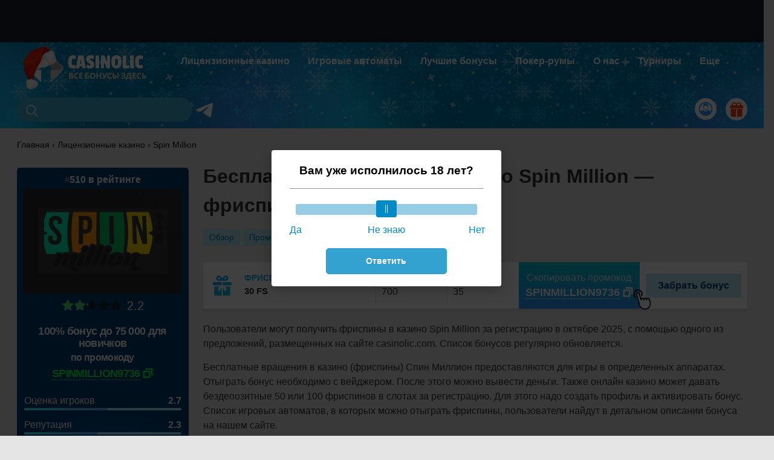

--- FILE ---
content_type: image/svg+xml
request_url: https://casinolic.com/wp-content/themes/casinolic-theme/assets/images/logo-new-year.svg
body_size: 13444
content:
<svg width="212" height="72" viewBox="0 0 212 72" fill="none" xmlns="http://www.w3.org/2000/svg">
<g clip-path="url(#clip0_2121_6569)">
<path fill-rule="evenodd" clip-rule="evenodd" d="M35.0502 38.778L47.497 26.4766V6L20.0372 33.1423L41.5434 11.8902L41.5913 11.8428L23.4607 30.9756C23.2029 31.2598 22.8492 31.7038 22.5374 32.2602C22.4774 32.3609 22.4175 32.4674 22.3695 32.5799C22.3096 32.7042 22.2556 32.8285 22.2136 32.9529L22.1956 32.9943V33.0002C22.0338 33.4442 21.9498 33.9237 21.9498 34.4269C21.9498 36.5047 23.4487 38.2393 25.4333 38.6359H25.4452C26.0928 38.7661 26.5065 38.7484 27.202 38.778H35.0502Z" fill="url(#paint0_linear_2121_6569)"/>
<path fill-rule="evenodd" clip-rule="evenodd" d="M35.0502 38.778L47.497 26.4766V6L20.0372 33.1423L41.5434 11.8902L41.5913 11.8428L23.4607 30.9756C23.2029 31.2598 22.8492 31.7038 22.5374 32.2602C22.4774 32.3609 22.4175 32.4674 22.3695 32.5799C22.3096 32.7042 22.2556 32.8285 22.2136 32.9529L22.1956 32.9943V33.0002C22.0338 33.4442 21.9498 33.9237 21.9498 34.4269C21.9498 36.5047 23.4487 38.2393 25.4333 38.6359H25.4452C26.0928 38.7661 26.5065 38.7484 27.202 38.778H35.0502Z" fill="url(#paint1_linear_2121_6569)"/>
<path fill-rule="evenodd" clip-rule="evenodd" d="M39.7267 38.7779H27.2019C26.5064 38.7483 26.0927 38.7661 25.4452 38.6359H25.4332C23.4487 38.2392 21.9498 36.5047 21.9498 34.4269C21.9498 33.9237 22.0337 33.4442 22.1956 33.0002V32.9943L22.2136 32.9469C22.2555 32.8226 22.3095 32.6983 22.3695 32.574C22.4234 32.4674 22.4774 32.3609 22.5373 32.2543C22.8551 31.7038 23.2028 31.2539 23.4607 30.9697L41.5913 11.8428L41.5433 11.8902L20.0372 33.1423C19.3057 33.9947 19.0059 35.2261 18.9999 36.4278C18.988 38.772 20.6188 40.2934 22.3515 41.9924L39.7267 59V38.7779Z" fill="white"/>
<path fill-rule="evenodd" clip-rule="evenodd" d="M59.9498 38.778L47.503 26.4766V6L74.9628 33.1423L53.4566 11.8902L53.4086 11.8428L71.5393 30.9816C71.7971 31.2657 72.1508 31.7097 72.4626 32.2662C72.5226 32.3668 72.5825 32.4734 72.6305 32.5858C72.6904 32.7102 72.7444 32.8345 72.7864 32.9588L72.8043 33.0061V33.0121C72.9662 33.456 73.0502 33.9356 73.0502 34.4387C73.0502 36.5166 71.5513 38.2511 69.5667 38.6477H69.5547C68.9072 38.778 68.4935 38.7602 67.798 38.7898H59.9498V38.778Z" fill="url(#paint2_linear_2121_6569)"/>
<path fill-rule="evenodd" clip-rule="evenodd" d="M59.9498 38.778L47.503 26.4766V6L74.9628 33.1423L53.4566 11.8902L53.4086 11.8428L71.5393 30.9816C71.7971 31.2657 72.1508 31.7097 72.4626 32.2662C72.5226 32.3668 72.5825 32.4734 72.6305 32.5858C72.6904 32.7102 72.7444 32.8345 72.7864 32.9588L72.8043 33.0061V33.0121C72.9662 33.456 73.0502 33.9356 73.0502 34.4387C73.0502 36.5166 71.5513 38.2511 69.5667 38.6477H69.5547C68.9072 38.778 68.4935 38.7602 67.798 38.7898H59.9498V38.778Z" fill="url(#paint3_linear_2121_6569)"/>
<path fill-rule="evenodd" clip-rule="evenodd" d="M59.9498 38.778L47.503 26.4766V6L74.9628 33.1423L53.4566 11.8902L53.4086 11.8428L71.5393 30.9816C71.7971 31.2657 72.1508 31.7097 72.4626 32.2662C72.5226 32.3668 72.5825 32.4734 72.6305 32.5858C72.6904 32.7102 72.7444 32.8345 72.7864 32.9588L72.8043 33.0061V33.0121C72.9662 33.456 73.0502 33.9356 73.0502 34.4387C73.0502 36.5166 71.5513 38.2511 69.5667 38.6477H69.5547C68.9072 38.778 68.4935 38.7602 67.798 38.7898H59.9498V38.778Z" fill="black" fill-opacity="0.2"/>
<path fill-rule="evenodd" clip-rule="evenodd" d="M55.2733 38.7779H67.798C68.4935 38.7483 68.9072 38.7661 69.5547 38.6359H69.5667C71.5573 38.2392 73.0502 36.5047 73.0502 34.4269C73.0502 33.9237 72.9662 33.4442 72.8043 33.0002V32.9943L72.7864 32.9469C72.7444 32.8226 72.6904 32.6983 72.6305 32.574C72.5765 32.4674 72.5225 32.3609 72.4626 32.2543C72.1508 31.7038 71.7971 31.2539 71.5393 30.9697L53.4086 11.8428L53.4566 11.8902L74.9627 33.1482C75.6942 33.9947 75.994 35.232 76 36.4278C76.012 38.772 74.3812 40.2934 72.6485 41.9924L55.2733 59V38.7779Z" fill="white"/>
<path fill-rule="evenodd" clip-rule="evenodd" d="M55.2733 38.7779H67.798C68.4935 38.7483 68.9072 38.7661 69.5547 38.6359H69.5667C71.5573 38.2392 73.0502 36.5047 73.0502 34.4269C73.0502 33.9237 72.9662 33.4442 72.8043 33.0002V32.9943L72.7864 32.9469C72.7444 32.8226 72.6904 32.6983 72.6305 32.574C72.5765 32.4674 72.5225 32.3609 72.4626 32.2543C72.1508 31.7038 71.7971 31.2539 71.5393 30.9697L53.4086 11.8428L53.4566 11.8902L74.9627 33.1482C75.6942 33.9947 75.994 35.232 76 36.4278C76.012 38.772 74.3812 40.2934 72.6485 41.9924L55.2733 59V38.7779Z" fill="black" fill-opacity="0.2"/>
</g>
<g clip-path="url(#clip1_2121_6569)">
<path fill-rule="evenodd" clip-rule="evenodd" d="M42.3988 14.3875C42.3988 14.3875 42.9493 12.0867 44.2703 11.1368C45.5913 10.187 46.4221 10.3654 47.1808 9.79364C47.9395 9.22188 49.3726 8.07534 50.3553 7.60632C51.3381 7.1373 53.7955 6.36163 56.0011 6.86778C58.2067 7.37392 61.0114 9.60899 61.6031 11.3128C62.1947 13.0166 62.3621 16.38 62.9507 17.4796C63.5394 18.5792 65.2148 23.3328 63.5883 25.2766C61.9619 27.2205 59.3051 29.0697 57.4975 29.5791C55.69 30.0886 55.1502 29.3606 53.4201 30.3432C51.69 31.3258 51.1222 32.4761 48.1096 33.6553C45.0969 34.8344 44.4887 34.4561 42.1154 34.7398C39.7422 35.0235 40.8271 34.7177 37.372 35.9117C33.9168 37.1056 31.7851 36.661 31.7851 36.661C31.7851 36.661 37.186 18.6347 42.3988 14.3875Z" fill="#F0F0F0"/>
<path fill-rule="evenodd" clip-rule="evenodd" d="M58.3732 7.91054C59.8731 8.84738 61.2141 10.1948 61.6031 11.3128C62.1945 13.0157 62.3621 16.38 62.9507 17.4796C63.5394 18.5792 65.2148 23.3328 63.5884 25.2766C61.9619 27.2205 59.3051 29.0697 57.4976 29.5791C55.69 30.0886 55.1502 29.3606 53.4201 30.3432C51.6901 31.3258 51.1222 32.4761 48.1096 33.6553C46.7831 34.1746 45.9226 34.3914 45.1727 34.4964C45.3242 34.4644 50.1771 33.4209 51.3258 30.8766C52.4928 28.2921 50.7677 26.5231 51.4504 25.7804C52.1332 25.0377 52.7195 26.5231 54.5675 27.5426C56.4155 28.5621 58.2005 28.1692 60.2943 26.6988C62.3882 25.2283 62.9931 22.0322 62.8406 20.6998C62.688 19.3673 60.4184 20.6123 60.2527 22.1992C60.0869 23.7861 58.4218 21.8353 59.0467 19.8985C59.6717 17.9618 61.4022 16.9798 61.3068 15.8501C61.2114 14.7204 60.884 11.1843 58.2669 11.5912C55.6498 11.998 60.2295 10.8338 58.3732 7.91054Z" fill="#E2E2E3"/>
<path fill-rule="evenodd" clip-rule="evenodd" d="M59.9661 28.3963C59.0871 28.9527 58.2239 29.3739 57.4974 29.5787C55.6898 30.0882 55.15 29.3602 53.42 30.3428C52.7783 30.7072 52.2967 31.0948 51.791 31.499C51.8337 31.4572 53.2022 30.1129 52.9803 29.2278C52.7549 28.3285 51.9972 27.7169 52.6643 27.6114C53.3314 27.506 55.6006 30.79 59.9661 28.3963Z" fill="#D0CFD0"/>
<path fill-rule="evenodd" clip-rule="evenodd" d="M61.8398 12.1628C61.8587 12.2442 61.8768 12.3267 61.8948 12.4118C61.8428 12.2651 61.8264 12.1859 61.8398 12.1628ZM62.2974 14.7442C62.4804 15.8895 62.6663 16.9485 62.9507 17.4796C63.3136 18.1563 64.0867 20.2183 64.2485 22.1567C64.1822 21.4339 63.9321 19.8295 63.0005 19.0861C61.7782 18.1105 61.2893 20.036 60.5316 19.9195C59.7738 19.8031 61.201 18.4378 61.7768 17.6155C62.1287 17.1156 62.3343 15.9715 62.2974 14.7442Z" fill="#D0CFD0"/>
<path fill-rule="evenodd" clip-rule="evenodd" d="M42.3988 14.3875C42.3988 14.3875 42.9493 12.0867 44.2703 11.1368C45.5913 10.187 46.4221 10.3654 47.1808 9.79364C47.9395 9.22188 49.3726 8.07534 50.3553 7.60632C51.3381 7.1373 53.7955 6.36163 56.0011 6.86778C56.355 6.95177 56.7007 7.06591 57.0343 7.20891C56.8775 7.849 56.1721 8.52678 54.8738 9.05369C51.6497 10.3636 48.6446 12.0747 46.7279 12.3954C44.8113 12.716 44.1175 15.0017 44.5509 16.1447C44.9844 17.2877 46.0321 17.0475 47.5908 18.4237C49.1495 19.8 47.8103 22.7629 47.8103 22.7629C47.8103 22.7629 46.8859 21.2632 45.0895 21.2192C43.2931 21.1753 41.4489 23.7307 41.4489 23.7307C41.4489 23.7307 42.5886 25.0052 41.4644 26.7526C40.3402 28.5 38.1857 29.1621 36.513 30.3484C34.8404 31.5348 34.8643 35.3793 37.4443 35.0373C40.0052 34.6978 41.4688 34.8084 41.4905 34.8099C39.9176 34.9765 40.4759 34.8392 37.373 35.9114C33.9185 37.1051 31.7862 36.6607 31.7862 36.6607C31.7862 36.6607 37.186 18.6347 42.3988 14.3875Z" fill="#E2E2E3"/>
<path fill-rule="evenodd" clip-rule="evenodd" d="M42.3988 14.3875C42.3988 14.3875 42.9493 12.0867 44.2703 11.1369C45.5913 10.187 46.4221 10.3654 47.1808 9.79367C47.9395 9.22191 49.3726 8.07538 50.3554 7.60636C51.0686 7.26574 52.5584 6.76361 54.1644 6.70801L54.3765 6.74866C57.2773 7.30825 52.8938 9.14488 50.6573 9.91262C48.4208 10.6804 46.7677 11.3363 44.5199 12.9628C42.272 14.5893 41.3198 17.5957 42.5325 17.9791C43.7453 18.3624 44.2002 19.5446 44.2002 19.5446C44.2002 19.5446 42.504 18.8673 40.9752 20.5635C39.4464 22.2597 39.5964 25.4636 39.5979 26.2607C39.5994 27.0579 37.7204 28.3027 37.1553 28.5719C36.5903 28.8412 35.341 31.0364 34.6729 32.3248C34.0047 33.6132 33.239 35.1496 34.0285 35.9723C34.5078 36.472 35.2061 36.4748 35.6808 36.3998C33.2355 36.9622 31.7856 36.6609 31.7856 36.6609C31.7856 36.6609 37.186 18.6347 42.3988 14.3875Z" fill="#C5C4C5"/>
<path fill-rule="evenodd" clip-rule="evenodd" d="M23.1614 57.7977C23.1614 57.7977 18.1382 53.8221 14.2673 45.2307C10.3964 36.6394 10.456 26.1697 10.9837 24.4814C11.5113 22.7931 20.9534 10.008 22.4998 8.96709C24.0461 7.92616 25.739 7.99896 27.3056 7.22739C28.8721 6.45582 34.2257 3.29641 40.2058 2.161C46.1859 1.0256 46.5412 0.705046 48.932 2.06654C51.3228 3.42804 53.8172 5.7509 54.3771 6.74844C54.937 7.74599 55.6254 7.22176 51.0547 9.00517C46.4839 10.7886 43.2453 12.7467 42.1532 15.2001C41.0612 17.6535 39.1213 25.4066 36.7601 28.1078C34.3988 30.809 29.1383 42.7988 27.8284 47.844C26.5185 52.8893 28.0009 56.7632 28.3713 57.4839C28.7417 58.2045 24.816 59.3109 23.1614 57.7977Z" fill="#E21B0E"/>
<path fill-rule="evenodd" clip-rule="evenodd" d="M22.3077 9.11949C22.3683 9.06456 22.4324 9.01346 22.4996 8.96652C24.0459 7.92559 25.7389 7.99839 27.3054 7.22682C28.8719 6.45525 34.2255 3.29584 40.2056 2.16043C43.0521 1.62004 44.6238 1.26373 45.7479 1.18693C39.1519 1.96022 35.8258 5.67708 34.128 7.36533C32.4301 9.05357 26.7251 9.78188 25.3764 8.9517C24.6756 8.52068 23.3857 8.7754 22.3077 9.11949Z" fill="#D0140D"/>
<path fill-rule="evenodd" clip-rule="evenodd" d="M23.1614 57.7978C23.1614 57.7978 18.1382 53.8221 14.2673 45.2308C10.3964 36.6394 10.456 26.1697 10.9837 24.4814C10.9837 24.4814 10.54 32.6648 12.34 35.2932C14.1401 37.9216 23.8341 31.1731 25.3923 31.5592C26.9505 31.9454 20.587 35.2793 19.9365 37.7182C19.286 40.1572 20.3465 45.3047 22.6649 45.4213C24.9834 45.5378 29.0943 40.1432 31.6001 33.6055C34.1059 27.0678 32.9844 26.2998 36.4111 24.0623C39.8378 21.8248 41.9664 16.3794 41.9357 12.8122C41.9272 11.8185 42.2799 12.5021 42.7636 14.1596C42.5232 14.4841 42.3186 14.8329 42.1533 15.2001C41.0607 17.6537 39.1214 25.4067 36.7601 28.1079C34.3988 30.809 29.1384 42.7988 27.8284 47.8441C26.5185 52.8894 28.0009 56.7633 28.3713 57.4839C28.7417 58.2045 24.816 59.311 23.1614 57.7978Z" fill="#D0140D"/>
<path fill-rule="evenodd" clip-rule="evenodd" d="M23.1614 57.7977C23.1614 57.7977 18.1382 53.8221 14.2673 45.2307C13.0664 42.5651 12.2442 39.7192 11.6965 37.0102C11.7218 37.0799 16.5324 50.3431 18.8025 51.2951C21.0784 52.2493 17.5356 46.2061 18.6545 46.2208C19.7734 46.2354 20.6653 52.3659 22.1458 52.2787C23.6263 52.1914 24.3838 51.3179 25.1819 51.973C25.9801 52.6282 26.5625 45.4858 29.7993 42.0936C28.9206 44.3311 28.2072 46.3812 27.8271 47.8455C26.5176 52.8911 27.9995 56.7647 28.3699 57.4853C28.7404 58.206 24.816 59.3109 23.1614 57.7977Z" fill="#B51109"/>
<path fill-rule="evenodd" clip-rule="evenodd" d="M54.7487 7.29144C54.9332 7.63013 54.4167 7.69348 51.0547 9.00519C46.4836 10.7887 43.2453 12.7467 42.1528 15.2002C42.003 15.5359 41.8375 15.9713 41.6575 16.4792C41.6603 16.4625 42.7217 9.37112 44.0671 7.42588C45.4125 5.48064 47.4508 4.79397 48.8199 5.39834C50.189 6.00272 52.7093 7.69909 53.735 7.50664C54.127 7.43242 54.4719 7.34076 54.7487 7.29144Z" fill="#C5150C"/>
<path fill-rule="evenodd" clip-rule="evenodd" d="M52.5124 8.44497C52.0993 8.60146 51.6171 8.78571 51.0547 9.00523C46.4836 10.7887 43.2453 12.7467 42.1528 15.2002C42.003 15.5359 41.8376 15.9713 41.6575 16.4792C41.6581 16.4752 41.7167 16.0835 41.8235 15.4612L43.2634 9.22214L43.2642 9.21922C44.1941 8.163 44.531 7.98234 46.4781 8.56116C48.1013 9.04371 51.3065 8.20099 52.5124 8.44497Z" fill="#BA100A"/>
<path fill-rule="evenodd" clip-rule="evenodd" d="M40.8137 18.9764C42.1151 15.7637 42.2638 13.1911 42.908 11.1968C45.6846 2.61176 48.993 7.35134 51.7839 6.73615C52.2298 6.63771 48.2141 2.87308 46.5029 2.833C44.7918 2.79291 43.4601 4.10259 43.0332 6.64405C42.6063 9.18552 40.8137 18.9764 40.8137 18.9764Z" fill="#A81107"/>
<path fill-rule="evenodd" clip-rule="evenodd" d="M27.733 55.6229C27.733 55.6229 25.2665 53.1865 24.0142 53.2921C22.7619 53.3977 21.4802 54.3913 20.7818 54.2856C20.6309 54.263 17.9718 54.2445 16.4486 55.4525C14.8807 56.696 14.4591 59.1908 15.1471 60.7976C15.7987 62.3193 15.4433 63.6294 15.3204 64.3799C15.1975 65.1304 18.0115 70.1679 21.7586 70.2122C25.5057 70.2564 26.3583 68.5304 27.5289 68.5305C28.6994 68.5306 30.1201 68.6255 32.6731 65.8154C35.226 63.0054 34.7713 58.6224 32.0591 56.9115C29.3468 55.2006 27.733 55.6229 27.733 55.6229Z" fill="#F0F0F0"/>
<path fill-rule="evenodd" clip-rule="evenodd" d="M17.5731 54.8233C17.1695 54.983 16.782 55.1889 16.4487 55.4528C14.8808 56.6963 14.4593 59.1911 15.1472 60.7979C15.7988 62.3195 15.4434 63.6297 15.3205 64.3802C15.1976 65.1307 18.0116 70.1682 21.7587 70.2124C25.5059 70.2567 26.3585 68.5307 27.529 68.5308C28.6995 68.5309 30.1202 68.6257 32.6732 65.8157C35.2262 63.0057 34.7714 58.6224 32.0591 56.9115C30.6531 56.0244 29.542 55.7106 28.7981 55.6143L28.7974 55.6146C28.7974 55.6146 31.4487 56.2025 32.055 58.9472C32.6613 61.692 31.5117 64.931 30.0063 65.5212C28.5009 66.1114 29.7675 62.8931 28.3782 63.5046C26.9889 64.1161 27.2551 66.2418 25.3981 67.3708C23.5412 68.4997 21.1806 69.2197 18.7778 66.4311C16.3749 63.6424 17.3881 64.072 18.4149 62.5723C19.4418 61.0725 17.5481 61.2764 16.7383 60.1842C15.9286 59.092 14.5632 56.9834 17.5731 54.8233Z" fill="#E2E2E3"/>
<path fill-rule="evenodd" clip-rule="evenodd" d="M15.4127 56.7223C14.7329 58.0046 14.6489 59.6341 15.1472 60.7979C15.7988 62.3196 15.4434 63.6297 15.3205 64.3802C15.2147 65.0253 17.2828 68.8448 20.2494 69.9269C17.1142 68.1488 16.1412 65.3854 16.0301 64.3982C15.919 63.4111 17.061 62.8148 17.2978 62.1704C17.5346 61.526 16.3623 61.7189 15.3975 60.1753C14.4781 58.7051 15.3307 56.8896 15.4127 56.7223Z" fill="#D0CFD0"/>
<path fill-rule="evenodd" clip-rule="evenodd" d="M23.7573 70.0401C25.8758 69.6107 26.6028 68.5307 27.529 68.5308C28.6998 68.531 30.1202 68.6258 32.6732 65.8157C34.1657 64.173 34.6296 61.9931 34.2158 60.1235C34.5921 64.9609 31.1563 67.2698 29.9593 67.4321C28.7623 67.5944 28.5237 65.8013 27.9986 65.6192C27.4735 65.4372 27.4209 66.6348 26.7749 67.9995C26.1422 69.3341 23.8586 70.0105 23.7573 70.0401Z" fill="#D0CFD0"/>
<path fill-rule="evenodd" clip-rule="evenodd" d="M18.4584 15.8524C17.7298 16.8283 15.9834 20.1259 17.5878 21.2692C19.1921 22.4125 26.3973 21.8668 29.1233 20.6591C31.8493 19.4514 36.4524 13.0371 37.2408 10.8893C38.0293 8.74157 40.0969 3.81277 41.9475 3.4561C43.7981 3.09944 41.8847 5.01431 41.1603 9.56472C40.4358 14.1151 39.6821 17.5731 37.6197 19.7497C35.5573 21.9264 31.3293 26.3092 26.3853 27.7577C21.4412 29.2062 16.0468 29.8463 13.8203 29.2635C11.5938 28.6807 11.2911 25.6303 12.0883 24.3051C12.8854 22.9799 18.4584 15.8524 18.4584 15.8524Z" fill="#E3230E"/>
<path fill-rule="evenodd" clip-rule="evenodd" d="M15.2011 23.482C15.2011 23.482 18.4043 25.55 22.5848 24.7567C26.7652 23.9635 29.3159 22.5293 29.9905 22.9445C30.6651 23.3596 28.2551 25.6891 25.4892 26.3588C22.7233 27.0284 14.4385 27.1076 13.5088 26.3795C12.5792 25.6515 13.4817 22.3425 15.2011 23.482Z" fill="#E5390D"/>
<path fill-rule="evenodd" clip-rule="evenodd" d="M44.9435 2.6107C44.9435 2.6107 46.9805 1.92566 48.4933 3.04058C50.0062 4.15551 52.4729 6.44498 53.1267 6.80336C53.7805 7.16174 53.6639 6.45216 52.0737 4.86469C50.4836 3.27723 48.5373 1.5154 47.0566 1.60255C45.5759 1.6897 44.9435 2.6107 44.9435 2.6107Z" fill="#E5390D"/>
<path fill-rule="evenodd" clip-rule="evenodd" d="M17.4297 57.7876C17.5865 56.8631 18.0115 55.203 19.327 55.0247C20.6425 54.8464 20.9587 56.4629 21.8999 56.1427C22.8411 55.8224 22.5619 54.6355 23.9339 54.854C25.3058 55.0726 26.5527 55.7388 26.8112 56.6562C27.0698 57.5736 25.9796 58.1559 26.2611 59.452C26.5426 60.7481 27.6568 61.5343 27.8117 61.9859C27.9666 62.4375 26.8589 65.528 24.4241 66.1865C21.9894 66.8451 19.1041 66.2006 19.1551 64.7007C19.2062 63.2008 20.8086 61.5664 20.1992 60.8854C19.5898 60.2044 16.6596 59.4077 17.4297 57.7876Z" fill="white"/>
<path fill-rule="evenodd" clip-rule="evenodd" d="M28.0951 57.9623C28.3227 56.973 28.5607 56.6305 29.5162 56.8565C30.4717 57.0825 31.4606 57.8214 31.2129 59.019C30.9652 60.2166 31.049 62.8889 30.4137 63.2053C29.7784 63.5217 28.3354 61.8656 28.4027 60.7188C28.47 59.5721 29.2443 58.8587 28.0951 57.9623Z" fill="white"/>
<path fill-rule="evenodd" clip-rule="evenodd" d="M39.8546 30.6163C40.8833 29.9144 43.1839 28.385 43.317 27.2747C43.4501 26.1644 45.0335 24.0679 46.0321 23.9514C47.0307 23.8349 47.8603 25.1966 48.7687 24.8582C49.6771 24.5197 50.9328 26.9987 50.7254 28.7351C50.518 30.4715 49.2874 32.6339 46.6005 33.0886C43.9135 33.5433 43.55 32.8483 41.9659 32.9646C40.3818 33.0809 36.1233 32.4106 39.8546 30.6163Z" fill="#F4F5F4"/>
<path fill-rule="evenodd" clip-rule="evenodd" d="M47.183 15.8699C46.8197 15.1746 47.2465 13.1289 48.2908 12.7794C49.3352 12.4299 52.0454 11.8588 54.2718 10.461C56.4982 9.06313 57.1265 8.72157 57.2773 9.25644C57.428 9.79131 55.6996 11.5715 56.3027 12.2267C56.9058 12.8819 58.6051 11.9897 59.2601 13.6213C59.915 15.2529 59.0193 18.0078 58.2924 18.7899C57.5655 19.572 55.9656 20.3262 56.8301 22.0079C57.6946 23.6896 60.0793 24.8329 58.0795 25.4517C56.0798 26.0705 52.9577 26.07 51.5191 23.3397C50.0805 20.6095 51.4134 16.4382 47.183 15.8699Z" fill="#F4F5F4"/>
<path fill-rule="evenodd" clip-rule="evenodd" d="M45.5689 25.5677C46.533 25.131 46.7269 25.8188 47.6495 26.027C48.5722 26.2351 50.6834 28.0872 49.3842 29.61C48.085 31.1328 45.9617 32.0054 45.1091 31.7498C44.2566 31.4941 43.773 30.6687 44.2014 29.9142C44.6299 29.1597 44.3748 28.8478 44.1351 28.3925C43.8953 27.9372 44.424 25.5604 45.5689 25.5677Z" fill="white"/>
<path fill-rule="evenodd" clip-rule="evenodd" d="M51.2044 13.9125C51.5454 13.0462 52.1849 12.6456 53.459 12.6167C54.7331 12.5878 55.3689 13.2611 56.2356 13.072C57.1023 12.8828 59.269 14.1424 58.5896 15.9844C57.9101 17.8264 56.6822 18.1175 55.5777 19.144C54.4731 20.1705 55.5022 20.9534 55.1179 21.6661C54.7335 22.3787 52.9859 22.707 52.5365 21.2109C52.087 19.7148 53.1569 18.8627 52.1079 17.8105C51.059 16.7583 50.2044 15.2114 51.2044 13.9125Z" fill="white"/>
</g>
<path d="M199.523 25.968C199.523 27.904 199.71 29.29 200.084 30.126C200.48 30.94 201.118 31.347 201.998 31.347C202.878 31.347 204.121 31.138 205.727 30.72L206.585 35.373C204.847 36.011 203.098 36.33 201.338 36.33C198.698 36.33 196.773 35.461 195.563 33.723C194.375 31.963 193.781 29.356 193.781 25.902C193.781 22.426 194.408 19.775 195.662 17.949C196.916 16.101 198.962 15.177 201.8 15.177C203.472 15.177 205.067 15.529 206.585 16.233L205.694 21.348C203.978 20.776 202.779 20.49 202.097 20.49C201.129 20.49 200.458 20.919 200.084 21.777C199.71 22.613 199.523 24.01 199.523 25.968Z" fill="#E9F939"/>
<path d="M199.523 25.968C199.523 27.904 199.71 29.29 200.084 30.126C200.48 30.94 201.118 31.347 201.998 31.347C202.878 31.347 204.121 31.138 205.727 30.72L206.585 35.373C204.847 36.011 203.098 36.33 201.338 36.33C198.698 36.33 196.773 35.461 195.563 33.723C194.375 31.963 193.781 29.356 193.781 25.902C193.781 22.426 194.408 19.775 195.662 17.949C196.916 16.101 198.962 15.177 201.8 15.177C203.472 15.177 205.067 15.529 206.585 16.233L205.694 21.348C203.978 20.776 202.779 20.49 202.097 20.49C201.129 20.49 200.458 20.919 200.084 21.777C199.71 22.613 199.523 24.01 199.523 25.968Z" fill="white"/>
<path d="M191.197 36H185.587V15.507H191.197V36Z" fill="#E9F939"/>
<path d="M191.197 36H185.587V15.507H191.197V36Z" fill="white"/>
<path d="M183.729 36H173.301V15.507H178.944V31.413H184.059L183.729 36Z" fill="#E9F939"/>
<path d="M183.729 36H173.301V15.507H178.944V31.413H184.059L183.729 36Z" fill="white"/>
<path d="M156.765 17.652C158.041 16.002 160.12 15.177 163.002 15.177C165.884 15.177 167.941 15.991 169.173 17.619C170.427 19.247 171.054 21.898 171.054 25.572C171.054 29.224 170.416 31.93 169.14 33.69C167.864 35.45 165.796 36.33 162.936 36.33C160.076 36.33 158.019 35.461 156.765 33.723C155.511 31.985 154.884 29.29 154.884 25.638C154.884 21.964 155.511 19.302 156.765 17.652ZM165.378 25.572C165.378 23.548 165.213 22.184 164.883 21.48C164.575 20.754 163.926 20.391 162.936 20.391C161.968 20.391 161.341 20.754 161.055 21.48C160.769 22.184 160.626 23.537 160.626 25.539V26.331C160.626 28.465 160.78 29.873 161.088 30.555C161.418 31.215 162.067 31.545 163.035 31.545C164.025 31.545 164.663 31.226 164.949 30.588C165.235 29.95 165.378 28.63 165.378 26.628V25.572Z" fill="#E9F939"/>
<path d="M156.765 17.652C158.041 16.002 160.12 15.177 163.002 15.177C165.884 15.177 167.941 15.991 169.173 17.619C170.427 19.247 171.054 21.898 171.054 25.572C171.054 29.224 170.416 31.93 169.14 33.69C167.864 35.45 165.796 36.33 162.936 36.33C160.076 36.33 158.019 35.461 156.765 33.723C155.511 31.985 154.884 29.29 154.884 25.638C154.884 21.964 155.511 19.302 156.765 17.652ZM165.378 25.572C165.378 23.548 165.213 22.184 164.883 21.48C164.575 20.754 163.926 20.391 162.936 20.391C161.968 20.391 161.341 20.754 161.055 21.48C160.769 22.184 160.626 23.537 160.626 25.539V26.331C160.626 28.465 160.78 29.873 161.088 30.555C161.418 31.215 162.067 31.545 163.035 31.545C164.025 31.545 164.663 31.226 164.949 30.588C165.235 29.95 165.378 28.63 165.378 26.628V25.572Z" fill="white"/>
<path d="M152.639 36H147.227L142.97 26.463H142.706V36H137.69V15.507H143.267L147.326 25.341H147.59V15.507H152.639V36Z" fill="#E9F939"/>
<path d="M152.639 36H147.227L142.97 26.463H142.706V36H137.69V15.507H143.267L147.326 25.341H147.59V15.507H152.639V36Z" fill="white"/>
<path d="M134.446 36H128.836V15.507H134.446V36Z" fill="#E9F939"/>
<path d="M134.446 36H128.836V15.507H134.446V36Z" fill="white"/>
<path d="M113.499 21.678C113.499 19.72 114.071 18.147 115.215 16.959C116.359 15.771 117.921 15.177 119.901 15.177C121.903 15.177 123.949 15.375 126.039 15.771L125.379 21.051C123.201 20.545 121.705 20.292 120.891 20.292C119.857 20.292 119.34 20.71 119.34 21.546C119.34 21.876 119.582 22.195 120.066 22.503C120.572 22.811 121.177 23.141 121.881 23.493C122.585 23.823 123.289 24.23 123.993 24.714C124.697 25.176 125.291 25.847 125.775 26.727C126.281 27.607 126.534 28.619 126.534 29.763C126.534 31.853 125.973 33.47 124.851 34.614C123.729 35.758 122.134 36.33 120.066 36.33C118.02 36.33 116.018 36.011 114.06 35.373L114.423 30.456C116.777 31.138 118.416 31.479 119.34 31.479C120.264 31.479 120.726 31.072 120.726 30.258C120.726 29.84 120.473 29.455 119.967 29.103C119.483 28.751 118.889 28.399 118.185 28.047C117.481 27.695 116.766 27.288 116.04 26.826C115.336 26.364 114.731 25.693 114.225 24.813C113.741 23.933 113.499 22.888 113.499 21.678Z" fill="#E9F939"/>
<path d="M113.499 21.678C113.499 19.72 114.071 18.147 115.215 16.959C116.359 15.771 117.921 15.177 119.901 15.177C121.903 15.177 123.949 15.375 126.039 15.771L125.379 21.051C123.201 20.545 121.705 20.292 120.891 20.292C119.857 20.292 119.34 20.71 119.34 21.546C119.34 21.876 119.582 22.195 120.066 22.503C120.572 22.811 121.177 23.141 121.881 23.493C122.585 23.823 123.289 24.23 123.993 24.714C124.697 25.176 125.291 25.847 125.775 26.727C126.281 27.607 126.534 28.619 126.534 29.763C126.534 31.853 125.973 33.47 124.851 34.614C123.729 35.758 122.134 36.33 120.066 36.33C118.02 36.33 116.018 36.011 114.06 35.373L114.423 30.456C116.777 31.138 118.416 31.479 119.34 31.479C120.264 31.479 120.726 31.072 120.726 30.258C120.726 29.84 120.473 29.455 119.967 29.103C119.483 28.751 118.889 28.399 118.185 28.047C117.481 27.695 116.766 27.288 116.04 26.826C115.336 26.364 114.731 25.693 114.225 24.813C113.741 23.933 113.499 22.888 113.499 21.678Z" fill="white"/>
<path d="M112.705 36H107.194L106.567 32.766H102.673L102.046 36H96.7991L100.561 15.507H108.943L112.705 36ZM105.94 28.905L104.785 21.579H104.554L103.399 28.905H105.94Z" fill="#E9F939"/>
<path d="M112.705 36H107.194L106.567 32.766H102.673L102.046 36H96.7991L100.561 15.507H108.943L112.705 36ZM105.94 28.905L104.785 21.579H104.554L103.399 28.905H105.94Z" fill="white"/>
<path d="M89.534 25.968C89.534 27.904 89.721 29.29 90.095 30.126C90.491 30.94 91.129 31.347 92.009 31.347C92.889 31.347 94.132 31.138 95.738 30.72L96.596 35.373C94.858 36.011 93.109 36.33 91.349 36.33C88.709 36.33 86.784 35.461 85.574 33.723C84.386 31.963 83.792 29.356 83.792 25.902C83.792 22.426 84.419 19.775 85.673 17.949C86.927 16.101 88.973 15.177 91.811 15.177C93.483 15.177 95.078 15.529 96.596 16.233L95.705 21.348C93.989 20.776 92.79 20.49 92.108 20.49C91.14 20.49 90.469 20.919 90.095 21.777C89.721 22.613 89.534 24.01 89.534 25.968Z" fill="#E9F939"/>
<path d="M89.534 25.968C89.534 27.904 89.721 29.29 90.095 30.126C90.491 30.94 91.129 31.347 92.009 31.347C92.889 31.347 94.132 31.138 95.738 30.72L96.596 35.373C94.858 36.011 93.109 36.33 91.349 36.33C88.709 36.33 86.784 35.461 85.574 33.723C84.386 31.963 83.792 29.356 83.792 25.902C83.792 22.426 84.419 19.775 85.673 17.949C86.927 16.101 88.973 15.177 91.811 15.177C93.483 15.177 95.078 15.529 96.596 16.233L95.705 21.348C93.989 20.776 92.79 20.49 92.108 20.49C91.14 20.49 90.469 20.919 90.095 21.777C89.721 22.613 89.534 24.01 89.534 25.968Z" fill="white"/>
<path d="M205.039 53V43.718H207.002V47.28H207.782C208.657 47.28 209.372 47.4014 209.927 47.644C210.49 47.8867 210.906 48.2204 211.175 48.645C211.444 49.0697 211.578 49.555 211.578 50.101C211.578 51.0197 211.27 51.7347 210.655 52.246C210.048 52.7487 209.078 53 207.743 53H205.039ZM207.002 51.388H207.665C208.263 51.388 208.731 51.2927 209.069 51.102C209.416 50.9114 209.589 50.5777 209.589 50.101C209.589 49.607 209.403 49.282 209.03 49.126C208.657 48.97 208.15 48.892 207.509 48.892H207.002V51.388Z" fill="#E9F939"/>
<path d="M205.039 53V43.718H207.002V47.28H207.782C208.657 47.28 209.372 47.4014 209.927 47.644C210.49 47.8867 210.906 48.2204 211.175 48.645C211.444 49.0697 211.578 49.555 211.578 50.101C211.578 51.0197 211.27 51.7347 210.655 52.246C210.048 52.7487 209.078 53 207.743 53H205.039ZM207.002 51.388H207.665C208.263 51.388 208.731 51.2927 209.069 51.102C209.416 50.9114 209.589 50.5777 209.589 50.101C209.589 49.607 209.403 49.282 209.03 49.126C208.657 48.97 208.15 48.892 207.509 48.892H207.002V51.388Z" fill="#D2D2D2"/>
<path d="M200.701 45.226C199.947 45.226 199.37 45.5077 198.972 46.071C198.573 46.6343 198.374 47.4057 198.374 48.385C198.374 49.373 198.556 50.14 198.92 50.686C199.292 51.2233 199.886 51.492 200.701 51.492C201.073 51.492 201.45 51.4487 201.832 51.362C202.213 51.2753 202.625 51.154 203.067 50.998V52.649C202.659 52.8137 202.256 52.935 201.858 53.013C201.459 53.091 201.013 53.13 200.519 53.13C199.557 53.13 198.768 52.935 198.153 52.545C197.537 52.1463 197.082 51.5917 196.788 50.881C196.493 50.1617 196.346 49.3253 196.346 48.372C196.346 47.436 196.515 46.6083 196.853 45.889C197.191 45.1697 197.68 44.6063 198.322 44.199C198.972 43.7917 199.765 43.588 200.701 43.588C201.16 43.588 201.619 43.6487 202.079 43.77C202.547 43.8827 202.993 44.0387 203.418 44.238L202.781 45.837C202.434 45.6723 202.083 45.5293 201.728 45.408C201.381 45.2867 201.039 45.226 200.701 45.226Z" fill="#E9F939"/>
<path d="M200.701 45.226C199.947 45.226 199.37 45.5077 198.972 46.071C198.573 46.6343 198.374 47.4057 198.374 48.385C198.374 49.373 198.556 50.14 198.92 50.686C199.292 51.2233 199.886 51.492 200.701 51.492C201.073 51.492 201.45 51.4487 201.832 51.362C202.213 51.2753 202.625 51.154 203.067 50.998V52.649C202.659 52.8137 202.256 52.935 201.858 53.013C201.459 53.091 201.013 53.13 200.519 53.13C199.557 53.13 198.768 52.935 198.153 52.545C197.537 52.1463 197.082 51.5917 196.788 50.881C196.493 50.1617 196.346 49.3253 196.346 48.372C196.346 47.436 196.515 46.6083 196.853 45.889C197.191 45.1697 197.68 44.6063 198.322 44.199C198.972 43.7917 199.765 43.588 200.701 43.588C201.16 43.588 201.619 43.6487 202.079 43.77C202.547 43.8827 202.993 44.0387 203.418 44.238L202.781 45.837C202.434 45.6723 202.083 45.5293 201.728 45.408C201.381 45.2867 201.039 45.226 200.701 45.226Z" fill="#D2D2D2"/>
<path d="M194.83 53H189.487V43.718H194.83V45.33H191.45V47.371H194.596V48.983H191.45V51.375H194.83V53Z" fill="#E9F939"/>
<path d="M194.83 53H189.487V43.718H194.83V45.33H191.45V47.371H194.596V48.983H191.45V51.375H194.83V53Z" fill="#D2D2D2"/>
<path d="M186.827 43.718V51.362H188.062V55.704H186.164V53H180.353V55.704H178.455V51.362H179.17C179.499 50.7207 179.807 50.0274 180.093 49.282C180.379 48.5367 180.634 47.709 180.86 46.799C181.085 45.889 181.271 44.862 181.419 43.718H186.827ZM184.864 45.356H182.979C182.901 45.9627 182.775 46.6127 182.602 47.306C182.437 47.9994 182.238 48.697 182.004 49.399C181.77 50.0924 181.514 50.7467 181.237 51.362H184.864V45.356Z" fill="#E9F939"/>
<path d="M186.827 43.718V51.362H188.062V55.704H186.164V53H180.353V55.704H178.455V51.362H179.17C179.499 50.7207 179.807 50.0274 180.093 49.282C180.379 48.5367 180.634 47.709 180.86 46.799C181.085 45.889 181.271 44.862 181.419 43.718H186.827ZM184.864 45.356H182.979C182.901 45.9627 182.775 46.6127 182.602 47.306C182.437 47.9994 182.238 48.697 182.004 49.399C181.77 50.0924 181.514 50.7467 181.237 51.362H184.864V45.356Z" fill="#D2D2D2"/>
<path d="M177.539 45.889C177.539 46.513 177.318 47.0157 176.876 47.397C176.434 47.7783 175.871 48.0167 175.186 48.112V48.151C176.035 48.2377 176.685 48.476 177.136 48.866C177.595 49.2473 177.825 49.7457 177.825 50.361C177.825 51.1757 177.491 51.843 176.824 52.363C176.165 52.8743 175.195 53.13 173.912 53.13C173.21 53.13 172.586 53.0867 172.04 53C171.503 52.9133 171.035 52.7877 170.636 52.623V50.972C170.905 51.102 171.208 51.2147 171.546 51.31C171.884 51.3967 172.226 51.466 172.573 51.518C172.92 51.5613 173.24 51.583 173.535 51.583C174.358 51.583 174.952 51.466 175.316 51.232C175.689 50.9893 175.875 50.6513 175.875 50.218C175.875 49.776 175.606 49.4553 175.069 49.256C174.532 49.048 173.808 48.944 172.898 48.944H172.027V47.41H172.807C173.544 47.41 174.116 47.3623 174.523 47.267C174.93 47.1717 175.216 47.033 175.381 46.851C175.546 46.669 175.628 46.4523 175.628 46.201C175.628 45.8803 175.485 45.629 175.199 45.447C174.913 45.2563 174.493 45.161 173.938 45.161C173.453 45.161 173.002 45.2303 172.586 45.369C172.17 45.5077 171.78 45.6897 171.416 45.915L170.558 44.602C171.035 44.29 171.563 44.043 172.144 43.861C172.725 43.679 173.414 43.588 174.211 43.588C175.26 43.588 176.074 43.8047 176.655 44.238C177.244 44.6713 177.539 45.2217 177.539 45.889Z" fill="#E9F939"/>
<path d="M177.539 45.889C177.539 46.513 177.318 47.0157 176.876 47.397C176.434 47.7783 175.871 48.0167 175.186 48.112V48.151C176.035 48.2377 176.685 48.476 177.136 48.866C177.595 49.2473 177.825 49.7457 177.825 50.361C177.825 51.1757 177.491 51.843 176.824 52.363C176.165 52.8743 175.195 53.13 173.912 53.13C173.21 53.13 172.586 53.0867 172.04 53C171.503 52.9133 171.035 52.7877 170.636 52.623V50.972C170.905 51.102 171.208 51.2147 171.546 51.31C171.884 51.3967 172.226 51.466 172.573 51.518C172.92 51.5613 173.24 51.583 173.535 51.583C174.358 51.583 174.952 51.466 175.316 51.232C175.689 50.9893 175.875 50.6513 175.875 50.218C175.875 49.776 175.606 49.4553 175.069 49.256C174.532 49.048 173.808 48.944 172.898 48.944H172.027V47.41H172.807C173.544 47.41 174.116 47.3623 174.523 47.267C174.93 47.1717 175.216 47.033 175.381 46.851C175.546 46.669 175.628 46.4523 175.628 46.201C175.628 45.8803 175.485 45.629 175.199 45.447C174.913 45.2563 174.493 45.161 173.938 45.161C173.453 45.161 173.002 45.2303 172.586 45.369C172.17 45.5077 171.78 45.6897 171.416 45.915L170.558 44.602C171.035 44.29 171.563 44.043 172.144 43.861C172.725 43.679 173.414 43.588 174.211 43.588C175.26 43.588 176.074 43.8047 176.655 44.238C177.244 44.6713 177.539 45.2217 177.539 45.889Z" fill="#D2D2D2"/>
<path d="M157.076 53V43.718H159.039V47.28H159.676C160.534 47.28 161.236 47.4014 161.782 47.644C162.337 47.8867 162.749 48.2204 163.017 48.645C163.286 49.0697 163.42 49.555 163.42 50.101C163.42 51.0197 163.117 51.7347 162.51 52.246C161.904 52.7487 160.937 53 159.611 53H157.076ZM164.551 53V43.718H166.514V53H164.551ZM159.039 51.388H159.559C160.14 51.388 160.595 51.2927 160.924 51.102C161.262 50.9114 161.431 50.5777 161.431 50.101C161.431 49.607 161.258 49.282 160.911 49.126C160.573 48.97 160.092 48.892 159.468 48.892H159.039V51.388Z" fill="#E9F939"/>
<path d="M157.076 53V43.718H159.039V47.28H159.676C160.534 47.28 161.236 47.4014 161.782 47.644C162.337 47.8867 162.749 48.2204 163.017 48.645C163.286 49.0697 163.42 49.555 163.42 50.101C163.42 51.0197 163.117 51.7347 162.51 52.246C161.904 52.7487 160.937 53 159.611 53H157.076ZM164.551 53V43.718H166.514V53H164.551ZM159.039 51.388H159.559C160.14 51.388 160.595 51.2927 160.924 51.102C161.262 50.9114 161.431 50.5777 161.431 50.101C161.431 49.607 161.258 49.282 160.911 49.126C160.573 48.97 160.092 48.892 159.468 48.892H159.039V51.388Z" fill="#D2D2D2"/>
<path d="M152.738 45.226C151.984 45.226 151.408 45.5077 151.009 46.071C150.61 46.6343 150.411 47.4057 150.411 48.385C150.411 49.373 150.593 50.14 150.957 50.686C151.33 51.2233 151.923 51.492 152.738 51.492C153.111 51.492 153.488 51.4487 153.869 51.362C154.25 51.2753 154.662 51.154 155.104 50.998V52.649C154.697 52.8137 154.294 52.935 153.895 53.013C153.496 53.091 153.05 53.13 152.556 53.13C151.594 53.13 150.805 52.935 150.19 52.545C149.575 52.1463 149.12 51.5917 148.825 50.881C148.53 50.1617 148.383 49.3253 148.383 48.372C148.383 47.436 148.552 46.6083 148.89 45.889C149.228 45.1697 149.718 44.6063 150.359 44.199C151.009 43.7917 151.802 43.588 152.738 43.588C153.197 43.588 153.657 43.6487 154.116 43.77C154.584 43.8827 155.03 44.0387 155.455 44.238L154.818 45.837C154.471 45.6723 154.12 45.5293 153.765 45.408C153.418 45.2867 153.076 45.226 152.738 45.226Z" fill="#E9F939"/>
<path d="M152.738 45.226C151.984 45.226 151.408 45.5077 151.009 46.071C150.61 46.6343 150.411 47.4057 150.411 48.385C150.411 49.373 150.593 50.14 150.957 50.686C151.33 51.2233 151.923 51.492 152.738 51.492C153.111 51.492 153.488 51.4487 153.869 51.362C154.25 51.2753 154.662 51.154 155.104 50.998V52.649C154.697 52.8137 154.294 52.935 153.895 53.013C153.496 53.091 153.05 53.13 152.556 53.13C151.594 53.13 150.805 52.935 150.19 52.545C149.575 52.1463 149.12 51.5917 148.825 50.881C148.53 50.1617 148.383 49.3253 148.383 48.372C148.383 47.436 148.552 46.6083 148.89 45.889C149.228 45.1697 149.718 44.6063 150.359 44.199C151.009 43.7917 151.802 43.588 152.738 43.588C153.197 43.588 153.657 43.6487 154.116 43.77C154.584 43.8827 155.03 44.0387 155.455 44.238L154.818 45.837C154.471 45.6723 154.12 45.5293 153.765 45.408C153.418 45.2867 153.076 45.226 152.738 45.226Z" fill="#D2D2D2"/>
<path d="M147.755 43.718L144.882 50.283C144.622 50.881 144.344 51.3924 144.05 51.817C143.755 52.2417 143.382 52.5667 142.932 52.792C142.49 53.0174 141.905 53.13 141.177 53.13C140.951 53.13 140.704 53.1127 140.436 53.078C140.167 53.0434 139.92 52.9957 139.695 52.935V51.245C139.903 51.3317 140.128 51.3924 140.371 51.427C140.622 51.4617 140.86 51.479 141.086 51.479C141.519 51.479 141.831 51.375 142.022 51.167C142.212 50.9504 142.364 50.6904 142.477 50.387L139.266 43.718H141.346L143.075 47.735C143.135 47.865 143.218 48.0514 143.322 48.294C143.426 48.528 143.504 48.7274 143.556 48.892H143.621C143.673 48.736 143.746 48.5324 143.842 48.281C143.946 48.0297 144.037 47.8087 144.115 47.618L145.727 43.718H147.755Z" fill="#E9F939"/>
<path d="M147.755 43.718L144.882 50.283C144.622 50.881 144.344 51.3924 144.05 51.817C143.755 52.2417 143.382 52.5667 142.932 52.792C142.49 53.0174 141.905 53.13 141.177 53.13C140.951 53.13 140.704 53.1127 140.436 53.078C140.167 53.0434 139.92 52.9957 139.695 52.935V51.245C139.903 51.3317 140.128 51.3924 140.371 51.427C140.622 51.4617 140.86 51.479 141.086 51.479C141.519 51.479 141.831 51.375 142.022 51.167C142.212 50.9504 142.364 50.6904 142.477 50.387L139.266 43.718H141.346L143.075 47.735C143.135 47.865 143.218 48.0514 143.322 48.294C143.426 48.528 143.504 48.7274 143.556 48.892H143.621C143.673 48.736 143.746 48.5324 143.842 48.281C143.946 48.0297 144.037 47.8087 144.115 47.618L145.727 43.718H147.755Z" fill="#D2D2D2"/>
<path d="M137.97 53H136.007V48.996H132.328V53H130.365V43.718H132.328V47.358H136.007V43.718H137.97V53Z" fill="#E9F939"/>
<path d="M137.97 53H136.007V48.996H132.328V53H130.365V43.718H132.328V47.358H136.007V43.718H137.97V53Z" fill="#D2D2D2"/>
<path d="M128.443 48.346C128.443 49.308 128.282 50.1487 127.962 50.868C127.65 51.5787 127.164 52.1333 126.506 52.532C125.856 52.9307 125.028 53.13 124.023 53.13C123.017 53.13 122.185 52.9307 121.527 52.532C120.877 52.1333 120.391 51.5743 120.071 50.855C119.759 50.1357 119.603 49.295 119.603 48.333C119.603 47.371 119.759 46.5347 120.071 45.824C120.391 45.1133 120.877 44.563 121.527 44.173C122.185 43.7743 123.022 43.575 124.036 43.575C125.041 43.575 125.869 43.7743 126.519 44.173C127.169 44.563 127.65 45.1177 127.962 45.837C128.282 46.5477 128.443 47.384 128.443 48.346ZM121.67 48.346C121.67 49.3167 121.856 50.0837 122.229 50.647C122.601 51.2017 123.199 51.479 124.023 51.479C124.863 51.479 125.466 51.2017 125.83 50.647C126.194 50.0837 126.376 49.3167 126.376 48.346C126.376 47.3753 126.194 46.6127 125.83 46.058C125.466 45.4947 124.868 45.213 124.036 45.213C123.204 45.213 122.601 45.4947 122.229 46.058C121.856 46.6127 121.67 47.3753 121.67 48.346Z" fill="#E9F939"/>
<path d="M128.443 48.346C128.443 49.308 128.282 50.1487 127.962 50.868C127.65 51.5787 127.164 52.1333 126.506 52.532C125.856 52.9307 125.028 53.13 124.023 53.13C123.017 53.13 122.185 52.9307 121.527 52.532C120.877 52.1333 120.391 51.5743 120.071 50.855C119.759 50.1357 119.603 49.295 119.603 48.333C119.603 47.371 119.759 46.5347 120.071 45.824C120.391 45.1133 120.877 44.563 121.527 44.173C122.185 43.7743 123.022 43.575 124.036 43.575C125.041 43.575 125.869 43.7743 126.519 44.173C127.169 44.563 127.65 45.1177 127.962 45.837C128.282 46.5477 128.443 47.384 128.443 48.346ZM121.67 48.346C121.67 49.3167 121.856 50.0837 122.229 50.647C122.601 51.2017 123.199 51.479 124.023 51.479C124.863 51.479 125.466 51.2017 125.83 50.647C126.194 50.0837 126.376 49.3167 126.376 48.346C126.376 47.3753 126.194 46.6127 125.83 46.058C125.466 45.4947 124.868 45.213 124.036 45.213C123.204 45.213 122.601 45.4947 122.229 46.058C121.856 46.6127 121.67 47.3753 121.67 48.346Z" fill="#D2D2D2"/>
<path d="M111.729 53V43.718H117.592V45.343H113.692V47.28H114.472C115.347 47.28 116.062 47.4014 116.617 47.644C117.18 47.8867 117.596 48.2204 117.865 48.645C118.133 49.0697 118.268 49.555 118.268 50.101C118.268 51.0197 117.96 51.7347 117.345 52.246C116.738 52.7487 115.767 53 114.433 53H111.729ZM113.692 51.388H114.355C114.953 51.388 115.421 51.2927 115.759 51.102C116.105 50.9114 116.279 50.5777 116.279 50.101C116.279 49.607 116.092 49.282 115.72 49.126C115.347 48.97 114.84 48.892 114.199 48.892H113.692V51.388Z" fill="#E9F939"/>
<path d="M111.729 53V43.718H117.592V45.343H113.692V47.28H114.472C115.347 47.28 116.062 47.4014 116.617 47.644C117.18 47.8867 117.596 48.2204 117.865 48.645C118.133 49.0697 118.268 49.555 118.268 50.101C118.268 51.0197 117.96 51.7347 117.345 52.246C116.738 52.7487 115.767 53 114.433 53H111.729ZM113.692 51.388H114.355C114.953 51.388 115.421 51.2927 115.759 51.102C116.105 50.9114 116.279 50.5777 116.279 50.101C116.279 49.607 116.092 49.282 115.72 49.126C115.347 48.97 114.84 48.892 114.199 48.892H113.692V51.388Z" fill="#D2D2D2"/>
<path d="M107.525 53H102.182V43.718H107.525V45.33H104.145V47.371H107.291V48.983H104.145V51.375H107.525V53Z" fill="#E9F939"/>
<path d="M107.525 53H102.182V43.718H107.525V45.33H104.145V47.371H107.291V48.983H104.145V51.375H107.525V53Z" fill="#D2D2D2"/>
<path d="M97.8433 45.226C97.0893 45.226 96.513 45.5077 96.1143 46.071C95.7157 46.6343 95.5163 47.4057 95.5163 48.385C95.5163 49.373 95.6983 50.14 96.0623 50.686C96.435 51.2233 97.0287 51.492 97.8433 51.492C98.216 51.492 98.593 51.4487 98.9743 51.362C99.3557 51.2753 99.7673 51.154 100.209 50.998V52.649C99.802 52.8137 99.399 52.935 99.0003 53.013C98.6017 53.091 98.1553 53.13 97.6613 53.13C96.6993 53.13 95.9107 52.935 95.2953 52.545C94.68 52.1463 94.225 51.5917 93.9303 50.881C93.6357 50.1617 93.4883 49.3253 93.4883 48.372C93.4883 47.436 93.6573 46.6083 93.9953 45.889C94.3333 45.1697 94.823 44.6063 95.4643 44.199C96.1143 43.7917 96.9073 43.588 97.8433 43.588C98.3027 43.588 98.762 43.6487 99.2213 43.77C99.6893 43.8827 100.136 44.0387 100.56 44.238L99.9233 45.837C99.5767 45.6723 99.2257 45.5293 98.8703 45.408C98.5237 45.2867 98.1813 45.226 97.8433 45.226Z" fill="#E9F939"/>
<path d="M97.8433 45.226C97.0893 45.226 96.513 45.5077 96.1143 46.071C95.7157 46.6343 95.5163 47.4057 95.5163 48.385C95.5163 49.373 95.6983 50.14 96.0623 50.686C96.435 51.2233 97.0287 51.492 97.8433 51.492C98.216 51.492 98.593 51.4487 98.9743 51.362C99.3557 51.2753 99.7673 51.154 100.209 50.998V52.649C99.802 52.8137 99.399 52.935 99.0003 53.013C98.6017 53.091 98.1553 53.13 97.6613 53.13C96.6993 53.13 95.9107 52.935 95.2953 52.545C94.68 52.1463 94.225 51.5917 93.9303 50.881C93.6357 50.1617 93.4883 49.3253 93.4883 48.372C93.4883 47.436 93.6573 46.6083 93.9953 45.889C94.3333 45.1697 94.823 44.6063 95.4643 44.199C96.1143 43.7917 96.9073 43.588 97.8433 43.588C98.3027 43.588 98.762 43.6487 99.2213 43.77C99.6893 43.8827 100.136 44.0387 100.56 44.238L99.9233 45.837C99.5767 45.6723 99.2257 45.5293 98.8703 45.408C98.5237 45.2867 98.1813 45.226 97.8433 45.226Z" fill="#D2D2D2"/>
<path d="M85.17 43.718H88.056C89.2866 43.718 90.2183 43.8914 90.851 44.238C91.4923 44.5847 91.813 45.1957 91.813 46.071C91.813 46.5997 91.6873 47.046 91.436 47.41C91.1933 47.774 90.8423 47.995 90.383 48.073V48.138C90.6863 48.2074 90.9636 48.32 91.215 48.476C91.475 48.6234 91.6786 48.8444 91.826 49.139C91.9733 49.4337 92.047 49.8237 92.047 50.309C92.047 51.1497 91.7393 51.8084 91.124 52.285C90.5173 52.7617 89.6896 53 88.641 53H85.17V43.718ZM87.133 47.397H88.277C88.849 47.397 89.2433 47.3104 89.46 47.137C89.6853 46.955 89.798 46.6864 89.798 46.331C89.798 45.9757 89.668 45.72 89.408 45.564C89.148 45.408 88.7363 45.33 88.173 45.33H87.133V47.397ZM87.133 48.957V51.375H88.42C89.0093 51.375 89.421 51.2624 89.655 51.037C89.889 50.803 90.006 50.4954 90.006 50.114C90.006 49.7674 89.8846 49.49 89.642 49.282C89.408 49.0654 88.979 48.957 88.355 48.957H87.133Z" fill="#E9F939"/>
<path d="M85.17 43.718H88.056C89.2866 43.718 90.2183 43.8914 90.851 44.238C91.4923 44.5847 91.813 45.1957 91.813 46.071C91.813 46.5997 91.6873 47.046 91.436 47.41C91.1933 47.774 90.8423 47.995 90.383 48.073V48.138C90.6863 48.2074 90.9636 48.32 91.215 48.476C91.475 48.6234 91.6786 48.8444 91.826 49.139C91.9733 49.4337 92.047 49.8237 92.047 50.309C92.047 51.1497 91.7393 51.8084 91.124 52.285C90.5173 52.7617 89.6896 53 88.641 53H85.17V43.718ZM87.133 47.397H88.277C88.849 47.397 89.2433 47.3104 89.46 47.137C89.6853 46.955 89.798 46.6864 89.798 46.331C89.798 45.9757 89.668 45.72 89.408 45.564C89.148 45.408 88.7363 45.33 88.173 45.33H87.133V47.397ZM87.133 48.957V51.375H88.42C89.0093 51.375 89.421 51.2624 89.655 51.037C89.889 50.803 90.006 50.4954 90.006 50.114C90.006 49.7674 89.8846 49.49 89.642 49.282C89.408 49.0654 88.979 48.957 88.355 48.957H87.133Z" fill="#D2D2D2"/>
<defs>
<linearGradient id="paint0_linear_2121_6569" x1="24.6158" y1="38.8403" x2="52.3316" y2="10.7698" gradientUnits="userSpaceOnUse">
<stop stop-color="#006292"/>
<stop offset="0.0946" stop-color="#077DA9"/>
<stop offset="0.2653" stop-color="#11A9CE"/>
<stop offset="0.419" stop-color="#19C8E9"/>
<stop offset="0.5484" stop-color="#1DDBF9"/>
<stop offset="0.638" stop-color="#1FE2FF"/>
<stop offset="1" stop-color="#1FE2FF"/>
</linearGradient>
<linearGradient id="paint1_linear_2121_6569" x1="24.6158" y1="38.8403" x2="52.3316" y2="10.7698" gradientUnits="userSpaceOnUse">
<stop stop-color="#C0C1C1"/>
<stop offset="1" stop-color="white"/>
</linearGradient>
<linearGradient id="paint2_linear_2121_6569" x1="42.3126" y1="11.1225" x2="70.0279" y2="39.1926" gradientUnits="userSpaceOnUse">
<stop stop-color="#009AFF"/>
<stop offset="0.362" stop-color="#009AFF"/>
<stop offset="0.4502" stop-color="#0095F8"/>
<stop offset="0.5777" stop-color="#0089E5"/>
<stop offset="0.7289" stop-color="#0073C6"/>
<stop offset="0.897" stop-color="#00569A"/>
<stop offset="1" stop-color="#00427C"/>
</linearGradient>
<linearGradient id="paint3_linear_2121_6569" x1="42.3126" y1="11.1225" x2="70.0279" y2="39.1926" gradientUnits="userSpaceOnUse">
<stop stop-color="#F7F7F7"/>
<stop offset="1" stop-color="#AFAFAF"/>
</linearGradient>
<clipPath id="clip0_2121_6569">
<rect width="57" height="53" fill="white" transform="translate(19 6)"/>
</clipPath>
<clipPath id="clip1_2121_6569">
<rect width="59" height="61" fill="white" transform="matrix(-0.962499 0.271284 0.271284 0.962499 57.6196 -2.85913)"/>
</clipPath>
</defs>
</svg>


--- FILE ---
content_type: application/javascript
request_url: https://casinolic.com/wp-content/themes/casinolic-theme/assets/js/wp-revive.js
body_size: 60
content:
var wprvBoxHead = document.querySelector('.wprv-box__head');
if (wprvBoxHead) {
    document.body.classList.add('wprv-is-top-img');    
}

--- FILE ---
content_type: application/javascript
request_url: https://casinolic.com/wp-content/themes/casinolic-theme/assets/js/games.js
body_size: 1124
content:
function load_more_games(e) {

    document.querySelector('.load-more-casino').classList.add('loading');

    let form = document.getElementById('filtration-form-game');
    var forms = serialize(form);

    data = 'action=load_more_games&current=' + e.dataset.current
        + '&post_id=' + e.dataset.post_id
        + '&start_page=' + e.dataset.start_page
        + '&number=' + e.dataset.number;

    if (e.dataset.args) {
        data += '&args=' + e.dataset.args
    }

    data += '&' + forms

    var request = new XMLHttpRequest();
    let pagenavi = document.querySelector('.pagenavi-box');

    request.open('post', ajaxurl, true);
    request.setRequestHeader('Content-Type', 'application/x-www-form-urlencoded;');
    request.onload = function () {
        if (this.status >= 200 && this.status < 400) {
            if (this.response) {

                var response = JSON.parse(this.response);

                document.querySelector('.more-box').innerHTML = response.data.more_button;
                document.querySelector('.load-more-casino').classList.remove('loading');
                document.querySelector('.main-content').insertAdjacentHTML('beforeend', response.data.content);

                if (pagenavi) {
                    pagenavi.innerHTML = response.data.pagenavi;
                }

                //document.querySelector('.casino-load-more').dataset.current = response.data.current;

            }
            observer.observe();
        }
    };
    request.send(data);

}

/*
 * Serialize all form data into a query string
 */
function serialize(form) {
    if (!form || form.nodeName !== "FORM") {
        return;
    }
    var i, j, q = [];
    var arr = new Map();
    for (i = form.elements.length - 1; i >= 0; i = i - 1) {
        if (form.elements[i].name === "") {
            continue;
        }
        switch (form.elements[i].nodeName) {
            case 'INPUT':
                switch (form.elements[i].type) {
                    case 'text':
                    case 'hidden':
                    case 'password':
                    case 'button':
                    case 'reset':
                    case 'submit':
                        q.push(form.elements[i].name + "=" + encodeURIComponent(form.elements[i].value));
                        arr.set(form.elements[i].name, encodeURIComponent(form.elements[i].value));
                        break;
                    case 'checkbox':
                    case 'radio':
                        if (form.elements[i].checked) {
                            q.push(form.elements[i].name + "=" + encodeURIComponent(form.elements[i].value));
                            arr.set(form.elements[i].name, encodeURIComponent(form.elements[i].value));
                        }
                        break;
                    case 'file':
                        break;
                }
                break;
            case 'TEXTAREA':
                q.push(form.elements[i].name + "=" + encodeURIComponent(form.elements[i].value));
                arr.set(form.elements[i].name, encodeURIComponent(form.elements[i].value));
                break;
            case 'SELECT':
                switch (form.elements[i].type) {
                    case 'select-one':
                        q.push(form.elements[i].name + "=" + encodeURIComponent(form.elements[i].value));
                        arr.set(form.elements[i].name, encodeURIComponent(form.elements[i].value));
                        break;
                    case 'select-multiple':
                        for (j = form.elements[i].options.length - 1; j >= 0; j = j - 1) {
                            if (form.elements[i].options[j].selected) {
                                q.push(form.elements[i].name + "=" + encodeURIComponent(form.elements[i].options[j].value));
                                arr.set(form.elements[i].name, encodeURIComponent(form.elements[i].value));
                            }
                        }
                        break;
                }
                break;
            case 'BUTTON':
                switch (form.elements[i].type) {
                    case 'reset':
                    case 'submit':
                    case 'button':
                        q.push(form.elements[i].name + "=" + encodeURIComponent(form.elements[i].value));
                        arr.set(form.elements[i].name, encodeURIComponent(form.elements[i].value));
                        break;
                }
                break;
        }
    }
    return q.join("&");
    //return arr;
}

